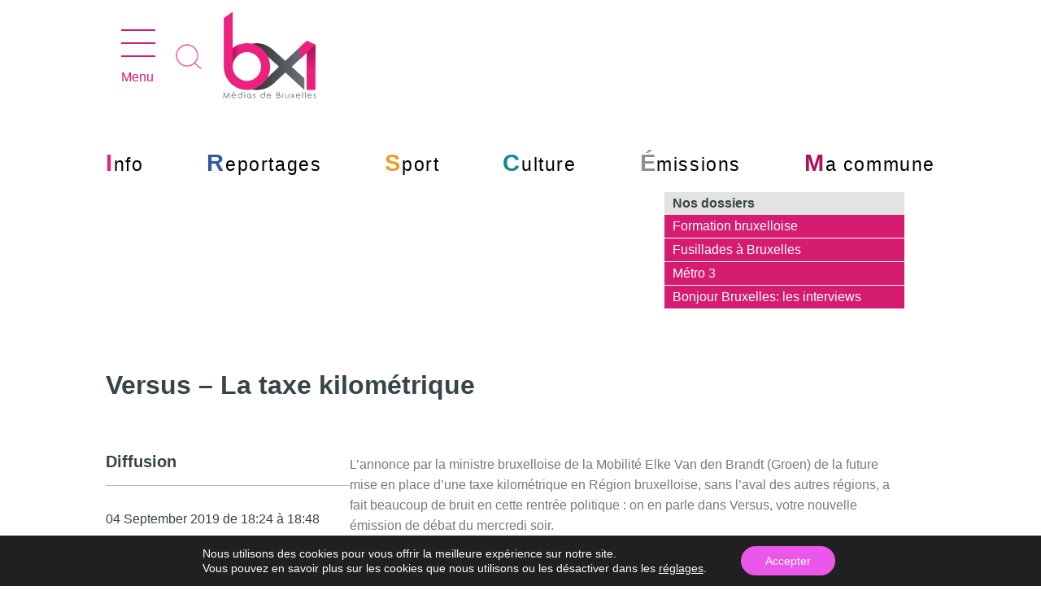

--- FILE ---
content_type: text/html; charset=utf-8
request_url: https://www.google.com/recaptcha/api2/aframe
body_size: -86
content:
<!DOCTYPE HTML><html><head><meta http-equiv="content-type" content="text/html; charset=UTF-8"></head><body><script nonce="ivxHYrstEhm0j3H6Y5EWYg">/** Anti-fraud and anti-abuse applications only. See google.com/recaptcha */ try{var clients={'sodar':'https://pagead2.googlesyndication.com/pagead/sodar?'};window.addEventListener("message",function(a){try{if(a.source===window.parent){var b=JSON.parse(a.data);var c=clients[b['id']];if(c){var d=document.createElement('img');d.src=c+b['params']+'&rc='+(localStorage.getItem("rc::a")?sessionStorage.getItem("rc::b"):"");window.document.body.appendChild(d);sessionStorage.setItem("rc::e",parseInt(sessionStorage.getItem("rc::e")||0)+1);localStorage.setItem("rc::h",'1762986169798');}}}catch(b){}});window.parent.postMessage("_grecaptcha_ready", "*");}catch(b){}</script></body></html>